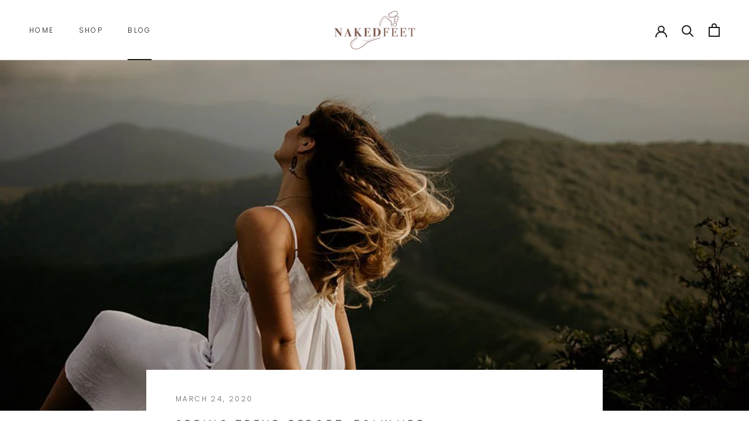

--- FILE ---
content_type: text/javascript
request_url: https://www.nakedfeetshoes.com/cdn/shop/t/10/assets/custom.js?v=183944157590872491501586897917
body_size: -570
content:
//# sourceMappingURL=/cdn/shop/t/10/assets/custom.js.map?v=183944157590872491501586897917
